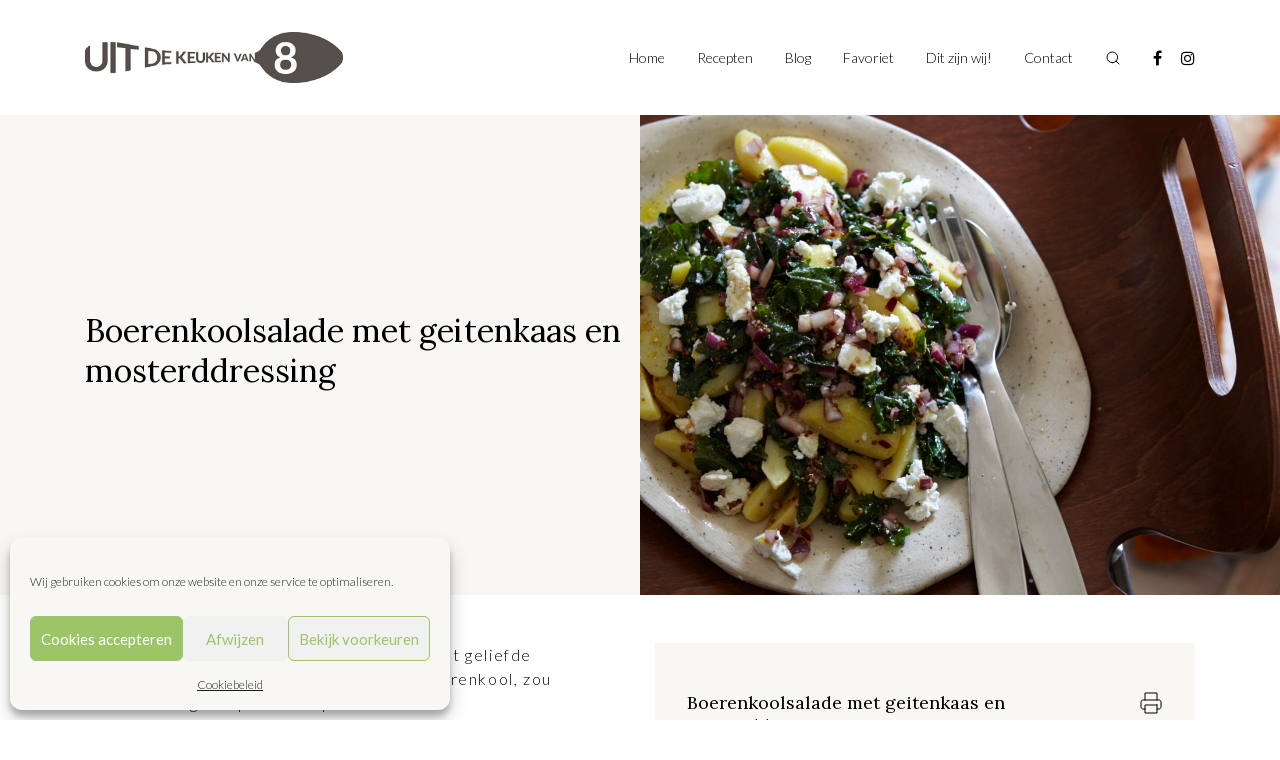

--- FILE ---
content_type: text/html; charset=UTF-8
request_url: https://uitdekeukenvan8.nl/recept/boerenkoolsalade-geitenkaas-en-mosterddressing/
body_size: 12283
content:
<!DOCTYPE html>
<html lang="nl-NL" prefix="og: https://ogp.me/ns#">

<head>
	<meta charset="UTF-8">
	<meta name="viewport" content="width=device-width, initial-scale=1, shrink-to-fit=no">
	<link rel="profile" href="http://gmpg.org/xfn/11">
		<style>img:is([sizes="auto" i], [sizes^="auto," i]) { contain-intrinsic-size: 3000px 1500px }</style>
	
<!-- Search Engine Optimization door Rank Math PRO - https://rankmath.com/ -->
<title>Boerenkoolsalade met geitenkaas en mosterddressing - Uit de keuken van 8</title>
<meta name="description" content="Wie had ooit gedacht dat een van de meest geliefde ingrediënten uit de Hollandse keuken, boerenkool, zou worden uitgeroepen tot superfood? Laat boerenkoolstamppot nu ook nog eens een favoriet zijn voor Sinterklaasavond... Wij bedachten deze vegetarische superfoodsalade als variant op het oude vertrouwde recept."/>
<meta name="robots" content="follow, index, max-snippet:-1, max-video-preview:-1, max-image-preview:large"/>
<link rel="canonical" href="https://uitdekeukenvan8.nl/recept/boerenkoolsalade-geitenkaas-en-mosterddressing/" />
<meta property="og:locale" content="nl_NL" />
<meta property="og:type" content="article" />
<meta property="og:title" content="Boerenkoolsalade met geitenkaas en mosterddressing - Uit de keuken van 8" />
<meta property="og:description" content="Wie had ooit gedacht dat een van de meest geliefde ingrediënten uit de Hollandse keuken, boerenkool, zou worden uitgeroepen tot superfood? Laat boerenkoolstamppot nu ook nog eens een favoriet zijn voor Sinterklaasavond... Wij bedachten deze vegetarische superfoodsalade als variant op het oude vertrouwde recept." />
<meta property="og:url" content="https://uitdekeukenvan8.nl/recept/boerenkoolsalade-geitenkaas-en-mosterddressing/" />
<meta property="og:site_name" content="Uit de Keuken van 8" />
<meta property="og:image" content="https://uitdekeukenvan8.nl/wp-content/uploads/2015/12/geitenkaassalade.jpg" />
<meta property="og:image:secure_url" content="https://uitdekeukenvan8.nl/wp-content/uploads/2015/12/geitenkaassalade.jpg" />
<meta property="og:image:width" content="1100" />
<meta property="og:image:height" content="1440" />
<meta property="og:image:alt" content="Boerenkoolsalade met geitenkaas en mosterddressing" />
<meta property="og:image:type" content="image/jpeg" />
<meta name="twitter:card" content="summary_large_image" />
<meta name="twitter:title" content="Boerenkoolsalade met geitenkaas en mosterddressing - Uit de keuken van 8" />
<meta name="twitter:description" content="Wie had ooit gedacht dat een van de meest geliefde ingrediënten uit de Hollandse keuken, boerenkool, zou worden uitgeroepen tot superfood? Laat boerenkoolstamppot nu ook nog eens een favoriet zijn voor Sinterklaasavond... Wij bedachten deze vegetarische superfoodsalade als variant op het oude vertrouwde recept." />
<meta name="twitter:image" content="https://uitdekeukenvan8.nl/wp-content/uploads/2015/12/geitenkaassalade.jpg" />
<!-- /Rank Math WordPress SEO plugin -->

<link rel='dns-prefetch' href='//www.googletagmanager.com' />
<link rel='dns-prefetch' href='//fonts.googleapis.com' />
<link rel="alternate" type="application/rss+xml" title="Uit de keuken van 8 &raquo; feed" href="https://uitdekeukenvan8.nl/feed/" />
<link rel="alternate" type="application/rss+xml" title="Uit de keuken van 8 &raquo; reacties feed" href="https://uitdekeukenvan8.nl/comments/feed/" />
<link rel="alternate" type="application/rss+xml" title="Uit de keuken van 8 &raquo; Boerenkoolsalade met geitenkaas en mosterddressing reacties feed" href="https://uitdekeukenvan8.nl/recept/boerenkoolsalade-geitenkaas-en-mosterddressing/feed/" />
<script type="text/javascript">
/* <![CDATA[ */
window._wpemojiSettings = {"baseUrl":"https:\/\/s.w.org\/images\/core\/emoji\/16.0.1\/72x72\/","ext":".png","svgUrl":"https:\/\/s.w.org\/images\/core\/emoji\/16.0.1\/svg\/","svgExt":".svg","source":{"concatemoji":"https:\/\/uitdekeukenvan8.nl\/wp-includes\/js\/wp-emoji-release.min.js?ver=6.8.3"}};
/*! This file is auto-generated */
!function(s,n){var o,i,e;function c(e){try{var t={supportTests:e,timestamp:(new Date).valueOf()};sessionStorage.setItem(o,JSON.stringify(t))}catch(e){}}function p(e,t,n){e.clearRect(0,0,e.canvas.width,e.canvas.height),e.fillText(t,0,0);var t=new Uint32Array(e.getImageData(0,0,e.canvas.width,e.canvas.height).data),a=(e.clearRect(0,0,e.canvas.width,e.canvas.height),e.fillText(n,0,0),new Uint32Array(e.getImageData(0,0,e.canvas.width,e.canvas.height).data));return t.every(function(e,t){return e===a[t]})}function u(e,t){e.clearRect(0,0,e.canvas.width,e.canvas.height),e.fillText(t,0,0);for(var n=e.getImageData(16,16,1,1),a=0;a<n.data.length;a++)if(0!==n.data[a])return!1;return!0}function f(e,t,n,a){switch(t){case"flag":return n(e,"\ud83c\udff3\ufe0f\u200d\u26a7\ufe0f","\ud83c\udff3\ufe0f\u200b\u26a7\ufe0f")?!1:!n(e,"\ud83c\udde8\ud83c\uddf6","\ud83c\udde8\u200b\ud83c\uddf6")&&!n(e,"\ud83c\udff4\udb40\udc67\udb40\udc62\udb40\udc65\udb40\udc6e\udb40\udc67\udb40\udc7f","\ud83c\udff4\u200b\udb40\udc67\u200b\udb40\udc62\u200b\udb40\udc65\u200b\udb40\udc6e\u200b\udb40\udc67\u200b\udb40\udc7f");case"emoji":return!a(e,"\ud83e\udedf")}return!1}function g(e,t,n,a){var r="undefined"!=typeof WorkerGlobalScope&&self instanceof WorkerGlobalScope?new OffscreenCanvas(300,150):s.createElement("canvas"),o=r.getContext("2d",{willReadFrequently:!0}),i=(o.textBaseline="top",o.font="600 32px Arial",{});return e.forEach(function(e){i[e]=t(o,e,n,a)}),i}function t(e){var t=s.createElement("script");t.src=e,t.defer=!0,s.head.appendChild(t)}"undefined"!=typeof Promise&&(o="wpEmojiSettingsSupports",i=["flag","emoji"],n.supports={everything:!0,everythingExceptFlag:!0},e=new Promise(function(e){s.addEventListener("DOMContentLoaded",e,{once:!0})}),new Promise(function(t){var n=function(){try{var e=JSON.parse(sessionStorage.getItem(o));if("object"==typeof e&&"number"==typeof e.timestamp&&(new Date).valueOf()<e.timestamp+604800&&"object"==typeof e.supportTests)return e.supportTests}catch(e){}return null}();if(!n){if("undefined"!=typeof Worker&&"undefined"!=typeof OffscreenCanvas&&"undefined"!=typeof URL&&URL.createObjectURL&&"undefined"!=typeof Blob)try{var e="postMessage("+g.toString()+"("+[JSON.stringify(i),f.toString(),p.toString(),u.toString()].join(",")+"));",a=new Blob([e],{type:"text/javascript"}),r=new Worker(URL.createObjectURL(a),{name:"wpTestEmojiSupports"});return void(r.onmessage=function(e){c(n=e.data),r.terminate(),t(n)})}catch(e){}c(n=g(i,f,p,u))}t(n)}).then(function(e){for(var t in e)n.supports[t]=e[t],n.supports.everything=n.supports.everything&&n.supports[t],"flag"!==t&&(n.supports.everythingExceptFlag=n.supports.everythingExceptFlag&&n.supports[t]);n.supports.everythingExceptFlag=n.supports.everythingExceptFlag&&!n.supports.flag,n.DOMReady=!1,n.readyCallback=function(){n.DOMReady=!0}}).then(function(){return e}).then(function(){var e;n.supports.everything||(n.readyCallback(),(e=n.source||{}).concatemoji?t(e.concatemoji):e.wpemoji&&e.twemoji&&(t(e.twemoji),t(e.wpemoji)))}))}((window,document),window._wpemojiSettings);
/* ]]> */
</script>
<style id='wp-emoji-styles-inline-css' type='text/css'>

	img.wp-smiley, img.emoji {
		display: inline !important;
		border: none !important;
		box-shadow: none !important;
		height: 1em !important;
		width: 1em !important;
		margin: 0 0.07em !important;
		vertical-align: -0.1em !important;
		background: none !important;
		padding: 0 !important;
	}
</style>
<link rel='stylesheet' id='wp-block-library-css' href='https://uitdekeukenvan8.nl/wp-includes/css/dist/block-library/style.min.css?ver=6.8.3' type='text/css' media='all' />
<style id='classic-theme-styles-inline-css' type='text/css'>
/*! This file is auto-generated */
.wp-block-button__link{color:#fff;background-color:#32373c;border-radius:9999px;box-shadow:none;text-decoration:none;padding:calc(.667em + 2px) calc(1.333em + 2px);font-size:1.125em}.wp-block-file__button{background:#32373c;color:#fff;text-decoration:none}
</style>
<link rel='stylesheet' id='wp-components-css' href='https://uitdekeukenvan8.nl/wp-includes/css/dist/components/style.min.css?ver=6.8.3' type='text/css' media='all' />
<link rel='stylesheet' id='wp-preferences-css' href='https://uitdekeukenvan8.nl/wp-includes/css/dist/preferences/style.min.css?ver=6.8.3' type='text/css' media='all' />
<link rel='stylesheet' id='wp-block-editor-css' href='https://uitdekeukenvan8.nl/wp-includes/css/dist/block-editor/style.min.css?ver=6.8.3' type='text/css' media='all' />
<link rel='stylesheet' id='popup-maker-block-library-style-css' href='https://uitdekeukenvan8.nl/wp-content/plugins/popup-maker/dist/packages/block-library-style.css?ver=dbea705cfafe089d65f1' type='text/css' media='all' />
<style id='global-styles-inline-css' type='text/css'>
:root{--wp--preset--aspect-ratio--square: 1;--wp--preset--aspect-ratio--4-3: 4/3;--wp--preset--aspect-ratio--3-4: 3/4;--wp--preset--aspect-ratio--3-2: 3/2;--wp--preset--aspect-ratio--2-3: 2/3;--wp--preset--aspect-ratio--16-9: 16/9;--wp--preset--aspect-ratio--9-16: 9/16;--wp--preset--color--black: #000000;--wp--preset--color--cyan-bluish-gray: #abb8c3;--wp--preset--color--white: #ffffff;--wp--preset--color--pale-pink: #f78da7;--wp--preset--color--vivid-red: #cf2e2e;--wp--preset--color--luminous-vivid-orange: #ff6900;--wp--preset--color--luminous-vivid-amber: #fcb900;--wp--preset--color--light-green-cyan: #7bdcb5;--wp--preset--color--vivid-green-cyan: #00d084;--wp--preset--color--pale-cyan-blue: #8ed1fc;--wp--preset--color--vivid-cyan-blue: #0693e3;--wp--preset--color--vivid-purple: #9b51e0;--wp--preset--color--color-palet-1: #009CA6;--wp--preset--color--color-palet-2: #298FC2;--wp--preset--color--color-palet-3: #407EC9;--wp--preset--color--color-palet-4: #1A2234;--wp--preset--color--color-palet-5: #DC4405;--wp--preset--color--color-palet-6: #FFA300;--wp--preset--color--color-palet-7: #3F4444;--wp--preset--color--color-palet-8: #ffffff;--wp--preset--gradient--vivid-cyan-blue-to-vivid-purple: linear-gradient(135deg,rgba(6,147,227,1) 0%,rgb(155,81,224) 100%);--wp--preset--gradient--light-green-cyan-to-vivid-green-cyan: linear-gradient(135deg,rgb(122,220,180) 0%,rgb(0,208,130) 100%);--wp--preset--gradient--luminous-vivid-amber-to-luminous-vivid-orange: linear-gradient(135deg,rgba(252,185,0,1) 0%,rgba(255,105,0,1) 100%);--wp--preset--gradient--luminous-vivid-orange-to-vivid-red: linear-gradient(135deg,rgba(255,105,0,1) 0%,rgb(207,46,46) 100%);--wp--preset--gradient--very-light-gray-to-cyan-bluish-gray: linear-gradient(135deg,rgb(238,238,238) 0%,rgb(169,184,195) 100%);--wp--preset--gradient--cool-to-warm-spectrum: linear-gradient(135deg,rgb(74,234,220) 0%,rgb(151,120,209) 20%,rgb(207,42,186) 40%,rgb(238,44,130) 60%,rgb(251,105,98) 80%,rgb(254,248,76) 100%);--wp--preset--gradient--blush-light-purple: linear-gradient(135deg,rgb(255,206,236) 0%,rgb(152,150,240) 100%);--wp--preset--gradient--blush-bordeaux: linear-gradient(135deg,rgb(254,205,165) 0%,rgb(254,45,45) 50%,rgb(107,0,62) 100%);--wp--preset--gradient--luminous-dusk: linear-gradient(135deg,rgb(255,203,112) 0%,rgb(199,81,192) 50%,rgb(65,88,208) 100%);--wp--preset--gradient--pale-ocean: linear-gradient(135deg,rgb(255,245,203) 0%,rgb(182,227,212) 50%,rgb(51,167,181) 100%);--wp--preset--gradient--electric-grass: linear-gradient(135deg,rgb(202,248,128) 0%,rgb(113,206,126) 100%);--wp--preset--gradient--midnight: linear-gradient(135deg,rgb(2,3,129) 0%,rgb(40,116,252) 100%);--wp--preset--font-size--small: 13px;--wp--preset--font-size--medium: 22px;--wp--preset--font-size--large: 24px;--wp--preset--font-size--x-large: 42px;--wp--preset--font-size--normal: ;--wp--preset--font-size--huge: 52px;--wp--preset--spacing--20: 0.44rem;--wp--preset--spacing--30: 0.67rem;--wp--preset--spacing--40: 1rem;--wp--preset--spacing--50: 1.5rem;--wp--preset--spacing--60: 2.25rem;--wp--preset--spacing--70: 3.38rem;--wp--preset--spacing--80: 5.06rem;--wp--preset--shadow--natural: 6px 6px 9px rgba(0, 0, 0, 0.2);--wp--preset--shadow--deep: 12px 12px 50px rgba(0, 0, 0, 0.4);--wp--preset--shadow--sharp: 6px 6px 0px rgba(0, 0, 0, 0.2);--wp--preset--shadow--outlined: 6px 6px 0px -3px rgba(255, 255, 255, 1), 6px 6px rgba(0, 0, 0, 1);--wp--preset--shadow--crisp: 6px 6px 0px rgba(0, 0, 0, 1);}:where(.is-layout-flex){gap: 0.5em;}:where(.is-layout-grid){gap: 0.5em;}body .is-layout-flex{display: flex;}.is-layout-flex{flex-wrap: wrap;align-items: center;}.is-layout-flex > :is(*, div){margin: 0;}body .is-layout-grid{display: grid;}.is-layout-grid > :is(*, div){margin: 0;}:where(.wp-block-columns.is-layout-flex){gap: 2em;}:where(.wp-block-columns.is-layout-grid){gap: 2em;}:where(.wp-block-post-template.is-layout-flex){gap: 1.25em;}:where(.wp-block-post-template.is-layout-grid){gap: 1.25em;}.has-black-color{color: var(--wp--preset--color--black) !important;}.has-cyan-bluish-gray-color{color: var(--wp--preset--color--cyan-bluish-gray) !important;}.has-white-color{color: var(--wp--preset--color--white) !important;}.has-pale-pink-color{color: var(--wp--preset--color--pale-pink) !important;}.has-vivid-red-color{color: var(--wp--preset--color--vivid-red) !important;}.has-luminous-vivid-orange-color{color: var(--wp--preset--color--luminous-vivid-orange) !important;}.has-luminous-vivid-amber-color{color: var(--wp--preset--color--luminous-vivid-amber) !important;}.has-light-green-cyan-color{color: var(--wp--preset--color--light-green-cyan) !important;}.has-vivid-green-cyan-color{color: var(--wp--preset--color--vivid-green-cyan) !important;}.has-pale-cyan-blue-color{color: var(--wp--preset--color--pale-cyan-blue) !important;}.has-vivid-cyan-blue-color{color: var(--wp--preset--color--vivid-cyan-blue) !important;}.has-vivid-purple-color{color: var(--wp--preset--color--vivid-purple) !important;}.has-black-background-color{background-color: var(--wp--preset--color--black) !important;}.has-cyan-bluish-gray-background-color{background-color: var(--wp--preset--color--cyan-bluish-gray) !important;}.has-white-background-color{background-color: var(--wp--preset--color--white) !important;}.has-pale-pink-background-color{background-color: var(--wp--preset--color--pale-pink) !important;}.has-vivid-red-background-color{background-color: var(--wp--preset--color--vivid-red) !important;}.has-luminous-vivid-orange-background-color{background-color: var(--wp--preset--color--luminous-vivid-orange) !important;}.has-luminous-vivid-amber-background-color{background-color: var(--wp--preset--color--luminous-vivid-amber) !important;}.has-light-green-cyan-background-color{background-color: var(--wp--preset--color--light-green-cyan) !important;}.has-vivid-green-cyan-background-color{background-color: var(--wp--preset--color--vivid-green-cyan) !important;}.has-pale-cyan-blue-background-color{background-color: var(--wp--preset--color--pale-cyan-blue) !important;}.has-vivid-cyan-blue-background-color{background-color: var(--wp--preset--color--vivid-cyan-blue) !important;}.has-vivid-purple-background-color{background-color: var(--wp--preset--color--vivid-purple) !important;}.has-black-border-color{border-color: var(--wp--preset--color--black) !important;}.has-cyan-bluish-gray-border-color{border-color: var(--wp--preset--color--cyan-bluish-gray) !important;}.has-white-border-color{border-color: var(--wp--preset--color--white) !important;}.has-pale-pink-border-color{border-color: var(--wp--preset--color--pale-pink) !important;}.has-vivid-red-border-color{border-color: var(--wp--preset--color--vivid-red) !important;}.has-luminous-vivid-orange-border-color{border-color: var(--wp--preset--color--luminous-vivid-orange) !important;}.has-luminous-vivid-amber-border-color{border-color: var(--wp--preset--color--luminous-vivid-amber) !important;}.has-light-green-cyan-border-color{border-color: var(--wp--preset--color--light-green-cyan) !important;}.has-vivid-green-cyan-border-color{border-color: var(--wp--preset--color--vivid-green-cyan) !important;}.has-pale-cyan-blue-border-color{border-color: var(--wp--preset--color--pale-cyan-blue) !important;}.has-vivid-cyan-blue-border-color{border-color: var(--wp--preset--color--vivid-cyan-blue) !important;}.has-vivid-purple-border-color{border-color: var(--wp--preset--color--vivid-purple) !important;}.has-vivid-cyan-blue-to-vivid-purple-gradient-background{background: var(--wp--preset--gradient--vivid-cyan-blue-to-vivid-purple) !important;}.has-light-green-cyan-to-vivid-green-cyan-gradient-background{background: var(--wp--preset--gradient--light-green-cyan-to-vivid-green-cyan) !important;}.has-luminous-vivid-amber-to-luminous-vivid-orange-gradient-background{background: var(--wp--preset--gradient--luminous-vivid-amber-to-luminous-vivid-orange) !important;}.has-luminous-vivid-orange-to-vivid-red-gradient-background{background: var(--wp--preset--gradient--luminous-vivid-orange-to-vivid-red) !important;}.has-very-light-gray-to-cyan-bluish-gray-gradient-background{background: var(--wp--preset--gradient--very-light-gray-to-cyan-bluish-gray) !important;}.has-cool-to-warm-spectrum-gradient-background{background: var(--wp--preset--gradient--cool-to-warm-spectrum) !important;}.has-blush-light-purple-gradient-background{background: var(--wp--preset--gradient--blush-light-purple) !important;}.has-blush-bordeaux-gradient-background{background: var(--wp--preset--gradient--blush-bordeaux) !important;}.has-luminous-dusk-gradient-background{background: var(--wp--preset--gradient--luminous-dusk) !important;}.has-pale-ocean-gradient-background{background: var(--wp--preset--gradient--pale-ocean) !important;}.has-electric-grass-gradient-background{background: var(--wp--preset--gradient--electric-grass) !important;}.has-midnight-gradient-background{background: var(--wp--preset--gradient--midnight) !important;}.has-small-font-size{font-size: var(--wp--preset--font-size--small) !important;}.has-medium-font-size{font-size: var(--wp--preset--font-size--medium) !important;}.has-large-font-size{font-size: var(--wp--preset--font-size--large) !important;}.has-x-large-font-size{font-size: var(--wp--preset--font-size--x-large) !important;}
:where(.wp-block-post-template.is-layout-flex){gap: 1.25em;}:where(.wp-block-post-template.is-layout-grid){gap: 1.25em;}
:where(.wp-block-columns.is-layout-flex){gap: 2em;}:where(.wp-block-columns.is-layout-grid){gap: 2em;}
:root :where(.wp-block-pullquote){font-size: 1.5em;line-height: 1.6;}
</style>
<link rel='stylesheet' id='cmplz-general-css' href='https://uitdekeukenvan8.nl/wp-content/plugins/complianz-gdpr/assets/css/cookieblocker.min.css?ver=1763589991' type='text/css' media='all' />
<link rel='stylesheet' id='keukenvan8-styles-css' href='https://uitdekeukenvan8.nl/wp-content/themes/uitdekeukenvan8/css/theme.min.css?ver=0.0.1.1705930573' type='text/css' media='all' />
<link rel='stylesheet' id='typekit-styles-css' href='https://fonts.googleapis.com/css?family=Lato%3A300%2C300i%2C400%2C400i%2C700%2C700i%2C900%2C900i%7CLora%3A400%2C400i%2C700%2C700i&#038;display=swap&#038;ver=6.8.3' type='text/css' media='all' />
<script type="text/javascript" src="https://uitdekeukenvan8.nl/wp-includes/js/jquery/jquery.min.js?ver=3.7.1" id="jquery-core-js"></script>

<!-- Google tag (gtag.js) snippet toegevoegd door Site Kit -->
<!-- Google Analytics snippet toegevoegd door Site Kit -->
<script type="text/javascript" src="https://www.googletagmanager.com/gtag/js?id=G-JR68K79SG9" id="google_gtagjs-js" async></script>
<script type="text/javascript" id="google_gtagjs-js-after">
/* <![CDATA[ */
window.dataLayer = window.dataLayer || [];function gtag(){dataLayer.push(arguments);}
gtag("set","linker",{"domains":["uitdekeukenvan8.nl"]});
gtag("js", new Date());
gtag("set", "developer_id.dZTNiMT", true);
gtag("config", "G-JR68K79SG9");
/* ]]> */
</script>
<link rel="alternate" title="oEmbed (JSON)" type="application/json+oembed" href="https://uitdekeukenvan8.nl/wp-json/oembed/1.0/embed?url=https%3A%2F%2Fuitdekeukenvan8.nl%2Frecept%2Fboerenkoolsalade-geitenkaas-en-mosterddressing%2F" />
<link rel="alternate" title="oEmbed (XML)" type="text/xml+oembed" href="https://uitdekeukenvan8.nl/wp-json/oembed/1.0/embed?url=https%3A%2F%2Fuitdekeukenvan8.nl%2Frecept%2Fboerenkoolsalade-geitenkaas-en-mosterddressing%2F&#038;format=xml" />
<meta name="generator" content="Site Kit by Google 1.170.0" />			<style>.cmplz-hidden {
					display: none !important;
				}</style><meta name="mobile-web-app-capable" content="yes">
<meta name="apple-mobile-web-app-capable" content="yes">
<meta name="apple-mobile-web-app-title" content="Uit de keuken van 8 - Inspiratie van 8 culinaire vrouwen">
<link rel="icon" href="https://uitdekeukenvan8.nl/wp-content/uploads/2020/11/cropped-cropped-icon-32x32.png" sizes="32x32" />
<link rel="icon" href="https://uitdekeukenvan8.nl/wp-content/uploads/2020/11/cropped-cropped-icon-192x192.png" sizes="192x192" />
<link rel="apple-touch-icon" href="https://uitdekeukenvan8.nl/wp-content/uploads/2020/11/cropped-cropped-icon-180x180.png" />
<meta name="msapplication-TileImage" content="https://uitdekeukenvan8.nl/wp-content/uploads/2020/11/cropped-cropped-icon-270x270.png" />
		<style type="text/css" id="wp-custom-css">
			.navbar .header-container .navbar-brand img {
	max-width: none;
}



.pum-content {
	background: #fff url(https://uitdekeukenvan8.nl/wp-content/uploads/2020/11/Newsletter.png);
    background-size: cover;
		background-position: 50% 50%;
    padding: 4rem 2rem;
    width: 425px;
    height: 360px;
}

@media (max-width: 768px) {
	.pum-content {
		width: 100% !important;
	}
}

@media (max-width: 425px) {
	.pum-container {
		left: 0px !important;
		width: 100% !important;
		margin-bottom: 0 !important;
	}
	
	.pum-content p {
		display: none;
	}
	
}

.pum-content h3 {
	color: white;
	
}

.pum-content p {
	color: white;
	font-size: 14px;
	line-height: 24px;
}

.pum-content input {
	padding: 4px 8px !important;
	
}

.pum-content .gform_wrapper form ul.gform_fields li.gfield {
	margin: 0;
}



/* Maatwerk card-block aanpassingen */
.block-cards {
	padding: 0;
}
.block-cards .card-item {
	position: relative;
	padding-top: 66%;
	margin-bottom: 30px;
}
.block-cards .card-item:hover {
	transform: scale(1,1);
}
.block-cards .card-item:before {
	content: '';
	position: absolute;
	top: 0;
	left: 0;
	right: 0;
	bottom: 0;
	background: linear-gradient(0deg, #000 0%, rgba(0, 0, 0, 0.00) 57.11%);
}
.block-cards .card-item span {
	position: absolute;
	top: 13px;
	left: 16px;
	padding: 4px 8px;
	background: #9CC568;
	color: #fff;
	font-size: 14px;
	font-style: normal;
	font-weight: 400;
	line-height: normal;
}
.block-cards .card-item h3 {
	position: absolute;
	bottom: 24px;
	left: 16px;
	margin: 0;
	padding: 0;
	color: #fff;
	font-size: 14px;
	font-style: normal;
	font-weight: 400;
	line-height: 20px;
	transition: .2s all ease-out;
}
.block-cards .card-item:hover h3 {
	color: #9CC568;
}



.hidden-block {
	display: none;
}		</style>
		<noscript><style>.perfmatters-lazy[data-src]{display:none !important;}</style></noscript><style>.perfmatters-lazy-youtube{position:relative;width:100%;max-width:100%;height:0;padding-bottom:56.23%;overflow:hidden}.perfmatters-lazy-youtube img{position:absolute;top:0;right:0;bottom:0;left:0;display:block;width:100%;max-width:100%;height:auto;margin:auto;border:none;cursor:pointer;transition:.5s all;-webkit-transition:.5s all;-moz-transition:.5s all}.perfmatters-lazy-youtube img:hover{-webkit-filter:brightness(75%)}.perfmatters-lazy-youtube .play{position:absolute;top:50%;left:50%;right:auto;width:68px;height:48px;margin-left:-34px;margin-top:-24px;background:url(https://uitdekeukenvan8.nl/wp-content/plugins/perfmatters/img/youtube.svg) no-repeat;background-position:center;background-size:cover;pointer-events:none;filter:grayscale(1)}.perfmatters-lazy-youtube:hover .play{filter:grayscale(0)}.perfmatters-lazy-youtube iframe{position:absolute;top:0;left:0;width:100%;height:100%;z-index:99}.wp-has-aspect-ratio .wp-block-embed__wrapper{position:relative;}.wp-has-aspect-ratio .perfmatters-lazy-youtube{position:absolute;top:0;right:0;bottom:0;left:0;width:100%;height:100%;padding-bottom:0}</style></head>

<body data-cmplz=1 class="wp-singular rffw_recipe-template-default single single-rffw_recipe postid-2512 wp-embed-responsive wp-theme-uitdekeukenvan8 group-blog">
		<div class="site" id="page">

		<div id="wrapper-navbar" itemscope itemtype="http://schema.org/WebSite" class="js-navbar">
			<nav class="navbar navbar-expand-md navbar-light">
				<div class="container">
					<div class="header-container">

						<a href="https://uitdekeukenvan8.nl/" class="navbar-brand logo" rel="home">
							<img src="data:image/svg+xml,%3Csvg%20xmlns=&#039;http://www.w3.org/2000/svg&#039;%20width=&#039;0&#039;%20height=&#039;0&#039;%20viewBox=&#039;0%200%200%200&#039;%3E%3C/svg%3E" class="img-fluid logo-black perfmatters-lazy" alt="keukenvan8" data-src="https://uitdekeukenvan8.nl/wp-content/themes/uitdekeukenvan8/images/logo.png" /><noscript><img src="https://uitdekeukenvan8.nl/wp-content/themes/uitdekeukenvan8/images/logo.png" class="img-fluid logo-black" alt="keukenvan8"></noscript>
							<img src="data:image/svg+xml,%3Csvg%20xmlns=&#039;http://www.w3.org/2000/svg&#039;%20width=&#039;0&#039;%20height=&#039;0&#039;%20viewBox=&#039;0%200%200%200&#039;%3E%3C/svg%3E" class="img-fluid logo-white perfmatters-lazy" alt="keukenvan8" data-src="https://uitdekeukenvan8.nl/wp-content/themes/uitdekeukenvan8/images/logo-mobile-white.png" /><noscript><img src="https://uitdekeukenvan8.nl/wp-content/themes/uitdekeukenvan8/images/logo-mobile-white.png" class="img-fluid logo-white" alt="keukenvan8"></noscript>
						</a>

						<!-- The Secondary Menu goes here -->
						<div id="navbarPrimary" class="d-none d-md-block"><ul id="main-menu" class="navbar-nav ml-auto"><li itemscope="itemscope" itemtype="https://www.schema.org/SiteNavigationElement" id="menu-item-99" class="menu-item menu-item-type-post_type menu-item-object-page menu-item-home menu-item-99 nav-item"><a title="Home" href="https://uitdekeukenvan8.nl/" class="nav-link">Home</a></li>
<li itemscope="itemscope" itemtype="https://www.schema.org/SiteNavigationElement" id="menu-item-10313" class="menu-item menu-item-type-post_type menu-item-object-page menu-item-10313 nav-item"><a title="Recepten" href="https://uitdekeukenvan8.nl/recepten/" class="nav-link">Recepten</a></li>
<li itemscope="itemscope" itemtype="https://www.schema.org/SiteNavigationElement" id="menu-item-10240" class="menu-item menu-item-type-post_type menu-item-object-page menu-item-10240 nav-item"><a title="Blog" href="https://uitdekeukenvan8.nl/blog/" class="nav-link">Blog</a></li>
<li itemscope="itemscope" itemtype="https://www.schema.org/SiteNavigationElement" id="menu-item-10455" class="menu-item menu-item-type-taxonomy menu-item-object-category menu-item-10455 nav-item"><a title="Favoriet" href="https://uitdekeukenvan8.nl/category/favoriet/" class="nav-link">Favoriet</a></li>
<li itemscope="itemscope" itemtype="https://www.schema.org/SiteNavigationElement" id="menu-item-125" class="menu-item menu-item-type-post_type menu-item-object-page menu-item-125 nav-item"><a title="Dit zijn wij!" href="https://uitdekeukenvan8.nl/wie-zijn-wij/" class="nav-link">Dit zijn wij!</a></li>
<li itemscope="itemscope" itemtype="https://www.schema.org/SiteNavigationElement" id="menu-item-124" class="menu-item menu-item-type-post_type menu-item-object-page menu-item-124 nav-item"><a title="Contact" href="https://uitdekeukenvan8.nl/neem-contact-met-ons-op/" class="nav-link">Contact</a></li>
</ul></div>
						<div class="navbar-btns">
							<button class="navbar-search-toggler" type="button" aria-label="Toggle search"></button>

							<button class="navbar-toggler" type="button" aria-label="Toggle navigation">
								<span class="navbar-toggler-icon"></span>
							</button>
						</div>
													<div class="navbar-widgets d-none d-md-flex">
								<div id="custom_html-2" class="widget_text navbar-widget widget_custom_html "><div class="textwidget custom-html-widget"><a href="https://www.facebook.com/uitdekeukenvan8/" target="_blank"><i class="fa fa-facebook"></i></a> <a href="https://www.instagram.com/uitdekeukenvan8/?hl=nl" target="_blank"><i class="fa fa-instagram"></i></a></div></div>							</div>
						
						<div id="navbarMobile">

							<div class="navbarMobile-header">

								<img src="data:image/svg+xml,%3Csvg%20xmlns=&#039;http://www.w3.org/2000/svg&#039;%20width=&#039;0&#039;%20height=&#039;0&#039;%20viewBox=&#039;0%200%200%200&#039;%3E%3C/svg%3E" class="img-fluid navbarMobile-brand perfmatters-lazy" alt="keukenvan8" data-src="https://uitdekeukenvan8.nl/wp-content/themes/uitdekeukenvan8/images/logo-mobile.png" /><noscript><img src="https://uitdekeukenvan8.nl/wp-content/themes/uitdekeukenvan8/images/logo-mobile.png" class="img-fluid navbarMobile-brand" alt="keukenvan8"></noscript>

								<div class="header-btns">
									<button class="navbar-toggler" type="button" aria-label="Toggle navigation">
										<svg width="24" height="24" viewBox="0 0 24 24" fill="none" xmlns="http://www.w3.org/2000/svg">
											<path fill-rule="evenodd" clip-rule="evenodd" d="M12 10.6087L18.6087 4L20 5.3913L13.3913 12L20 18.6087L18.6087 20L12 13.3913L5.3913 20L4 18.6087L10.6087 12L4 5.3913L5.3913 4L12 10.6087Z" fill="black" />
										</svg>
									</button>

									<button class="navbar-search-toggler" type="button" aria-label="Toggle search">
										<svg class="navbar-search-toggler-icon" width="16" height="16" viewBox="0 0 16 16" fill="none" xmlns="http://www.w3.org/2000/svg">
											<path d="M7.33333 12.6667C10.2789 12.6667 12.6667 10.2789 12.6667 7.33333C12.6667 4.38781 10.2789 2 7.33333 2C4.38781 2 2 4.38781 2 7.33333C2 10.2789 4.38781 12.6667 7.33333 12.6667Z" stroke="black" stroke-linecap="round" stroke-linejoin="round" />
											<path d="M14.0001 14L11.1001 11.1" stroke="black" stroke-linecap="round" stroke-linejoin="round" />
										</svg>
									</button>

																			<div class="navbar-widgets">
											<div id="custom_html-2" class="widget_text navbar-widget widget_custom_html "><div class="textwidget custom-html-widget"><a href="https://www.facebook.com/uitdekeukenvan8/" target="_blank"><i class="fa fa-facebook"></i></a> <a href="https://www.instagram.com/uitdekeukenvan8/?hl=nl" target="_blank"><i class="fa fa-instagram"></i></a></div></div>										</div>
									
								</div>

							</div>


							<div id="navbarMobile-navs">

								<!-- The Primary Menu goes here -->
								<div id="navbarMobile1" class="menu-hoofdmenu-container"><ul id="main-menu" class="navbar-nav ml-auto"><li itemscope="itemscope" itemtype="https://www.schema.org/SiteNavigationElement" class="menu-item menu-item-type-post_type menu-item-object-page menu-item-home menu-item-99 nav-item"><a title="Home" href="https://uitdekeukenvan8.nl/" class="nav-link">Home</a></li>
<li itemscope="itemscope" itemtype="https://www.schema.org/SiteNavigationElement" class="menu-item menu-item-type-post_type menu-item-object-page menu-item-10313 nav-item"><a title="Recepten" href="https://uitdekeukenvan8.nl/recepten/" class="nav-link">Recepten</a></li>
<li itemscope="itemscope" itemtype="https://www.schema.org/SiteNavigationElement" class="menu-item menu-item-type-post_type menu-item-object-page menu-item-10240 nav-item"><a title="Blog" href="https://uitdekeukenvan8.nl/blog/" class="nav-link">Blog</a></li>
<li itemscope="itemscope" itemtype="https://www.schema.org/SiteNavigationElement" class="menu-item menu-item-type-taxonomy menu-item-object-category menu-item-10455 nav-item"><a title="Favoriet" href="https://uitdekeukenvan8.nl/category/favoriet/" class="nav-link">Favoriet</a></li>
<li itemscope="itemscope" itemtype="https://www.schema.org/SiteNavigationElement" class="menu-item menu-item-type-post_type menu-item-object-page menu-item-125 nav-item"><a title="Dit zijn wij!" href="https://uitdekeukenvan8.nl/wie-zijn-wij/" class="nav-link">Dit zijn wij!</a></li>
<li itemscope="itemscope" itemtype="https://www.schema.org/SiteNavigationElement" class="menu-item menu-item-type-post_type menu-item-object-page menu-item-124 nav-item"><a title="Contact" href="https://uitdekeukenvan8.nl/neem-contact-met-ons-op/" class="nav-link">Contact</a></li>
</ul></div>
								<!-- The Secondary Menu goes here -->
								
							</div>

						</div>

					</div>
				</div><!-- .container -->

			</nav><!-- .site-navigation -->

		</div><!-- #wrapper-navbar end -->



		<div class="navbar-search">
			<div class="container">

				<h1 class="display-4">Waar ben je naar op zoek?</h1>

				
<form method="get" id="searchform" action="https://uitdekeukenvan8.nl/" role="search">
	<label class="sr-only" for="s">Zoek</label>
	<div class="input-group">
		<input class="field form-control" id="s" name="s" type="text" placeholder="Zoekterm" value="">
		<span class="input-group-append">
			<input class="submit btn" id="searchsubmit" name="submit" type="submit"	value="Zoek">
		</span>
	</div>
</form>

				<button class="navbar-search-toggler" type="button" aria-label="Toggle search">
					<svg width="16" height="16" viewBox="0 0 16 16" fill="none" xmlns="http://www.w3.org/2000/svg">
						<path fill-rule="evenodd" clip-rule="evenodd" d="M8 6.6087L14.6087 0L16 1.3913L9.3913 8L16 14.6087L14.6087 16L8 9.3913L1.3913 16L0 14.6087L6.6087 8L0 1.3913L1.3913 0L8 6.6087Z" fill="black" />
					</svg>
				</button>
			</div>
		</div>
<div class="wrapper" id="single-wrapper">

	<div class="container" id="content">

		
<header class="entry-header single-header js-header-setheight alignfull has-image">

            <div class="header-image js-header-image">
        <div class="featured-image perfmatters-lazy" style data-bg="https://uitdekeukenvan8.nl/wp-content/uploads/2015/12/geitenkaassalade.jpg" ></div>
    

    <div class="mobile-content-wrapper d-block d-md-none">
      <div class="container">
                <h1 class="page-title">Boerenkoolsalade met geitenkaas en mosterddressing</h1>
      </div>
    </div>
  </div>

  <div class="header-content-wrapper d-none d-md-block">
    <div class="container">
      <div class="row d-none d-md-flex">
        <div class="col-6">
          <div class="header-content js-header-content">

                        <h1 class="page-title">Boerenkoolsalade met geitenkaas en mosterddressing</h1>

          </div>
        </div>
      </div>

    </div>
  </div>
</header>

			<main class="site-main" id="main">

				
					
						
<article class="post-2512 rffw_recipe type-rffw_recipe status-publish has-post-thumbnail hentry" id="post-2512">
	<div class="article-content">
		<div class="row">

			<div class="col-12 col-md-6">
				<div class="entry-content">
					<p>Wie had ooit gedacht dat een van de meest geliefde ingrediënten uit de Hollandse keuken, boerenkool, zou worden uitgeroepen tot superfood?<br />
Laat boerenkoolstamppot nu ook nog eens een favoriet zijn voor Sinterklaasavond&#8230; Wij bedachten deze vegetarische superfoodsalade als variant op het oude vertrouwde recept.</p>

					
						<h3>Bereidingswijze</h3>

						<ol class="directions">

															<li>
																			Bereiden																											</li>
															<li>
																			Doe de sjalotten en azijn in een ruime schaal en laat de sjalotten 5 minuten marineren. Klop de olie en mosterd met wat zout en peper door de gemarineerde sjalotten.																											</li>
															<li>
																			Kook intussen de krieltjes in water met zout in 10-12 minuten gaar.																											</li>
															<li>
																			Verdeel de boerenkoolbladeren in kleine toefjes. Breng een pan met ruim water en wat zout aan de kook en kook de boerenkool in ca. 3 minuten beetgaar. 																											</li>
															<li>
																			Giet de boerenkool af in een zeef en laat uitlekken.																											</li>
															<li>
																			Giet de krieltjes af en schep ze, terwijl ze nog warm zijn, door de dressing. Schep ook de boerenkool erdoor. 																											</li>
															<li>
																			Verkruimel de geitenkaas boven de warme salade en sprenkel er eventueel nog wat olijfolie over.																											</li>
							
						</ol>

						
				</div><!-- .entry-content -->
			</div>
			<div class="col-12 col-md-6">
				<div class="single-sidebar">
					<div class="recipe-meta">
						<div class="header">
							<h4>Boerenkoolsalade met geitenkaas en mosterddressing</h4>
							<a href="#" onclick="window.print();return false;" class="print"></a>
						</div>

						<ul class="details">
																							<li class="author">
									<div class="icon perfmatters-lazy" style=" " data-bg="https://uitdekeukenvan8.nl/wp-content/uploads/2020/12/DSC_0336-small-150x150.jpg" ></div>
									<div class="text"><a href="https://uitdekeukenvan8.nl/recept/boerenkoolsalade-geitenkaas-en-mosterddressing/">Yolanda van der Jagt</a></div>
								</li>
							
  						
							
							
														
																						<li class="cook-time">
									<div class="icon"></div>
									<div class="text">
										Bereidingstijd: 										30min									</div>
								</li>
							
														
																						<li class="persons">
									<div class="icon"></div>
									<div class="text">
										Aantal personen: 										4									</div>
								</li>
													</ul>

						
							<div class="ingredients-wrapper">

								<h5>Ingrediënten</h5>

									<ul class="ingredients">

																																<li>
																									<input type="checkbox" id="sjalotten, gesnipperd">
													<label for="sjalotten, gesnipperd">3 sjalotten, gesnipperd</label>
																							</li>
																																<li>
																									<input type="checkbox" id="rode wijnazijn">
													<label for="rode wijnazijn">3el rode wijnazijn</label>
																							</li>
																																<li>
																									<input type="checkbox" id="olijfolie extra vierge">
													<label for="olijfolie extra vierge">6el olijfolie extra vierge</label>
																							</li>
																																<li>
																									<input type="checkbox" id="grove mosterd">
													<label for="grove mosterd">1½ el grove mosterd</label>
																							</li>
																																<li>
																									<input type="checkbox" id="krieltjes of kleine aardappeltjes, geschild">
													<label for="krieltjes of kleine aardappeltjes, geschild">1kg krieltjes of kleine aardappeltjes, geschild</label>
																							</li>
																																<li>
																									<input type="checkbox" id="boerenkoolbladeren, gewassen">
													<label for="boerenkoolbladeren, gewassen">300g boerenkoolbladeren, gewassen</label>
																							</li>
																																<li>
																									<input type="checkbox" id="verse, zachte naturel geitenkaas">
													<label for="verse, zachte naturel geitenkaas">100g verse, zachte naturel geitenkaas</label>
																							</li>
																			</ul>
							</div>

											</div>

					
					
											<div class="recipe-sidebar">
							<div id="media_image-4" class="recipe-sidebar-widget widget_media_image "><h3 class="widget-title">Een Herder mes voor vrouwen!</h3><a href="https://uitdekeukenvan8.nl/herder-mes-voor-vrouwen/"><img width="1377" height="859" src="data:image/svg+xml,%3Csvg%20xmlns=&#039;http://www.w3.org/2000/svg&#039;%20width=&#039;1377&#039;%20height=&#039;859&#039;%20viewBox=&#039;0%200%201377%20859&#039;%3E%3C/svg%3E" class="image wp-image-11839  attachment-full size-full perfmatters-lazy" alt style="max-width: 100%; height: auto;" title="Een Herder mes voor vrouwen!" decoding="async" data-src="https://uitdekeukenvan8.nl/wp-content/uploads/2021/01/DSC02121-e1618392990248.jpg" data-srcset="https://uitdekeukenvan8.nl/wp-content/uploads/2021/01/DSC02121-e1618392990248.jpg 1377w, https://uitdekeukenvan8.nl/wp-content/uploads/2021/01/DSC02121-e1618392990248-300x187.jpg 300w, https://uitdekeukenvan8.nl/wp-content/uploads/2021/01/DSC02121-e1618392990248-1024x639.jpg 1024w, https://uitdekeukenvan8.nl/wp-content/uploads/2021/01/DSC02121-e1618392990248-768x479.jpg 768w" data-sizes="(max-width: 1377px) 100vw, 1377px" /><noscript><img width="1377" height="859" src="https://uitdekeukenvan8.nl/wp-content/uploads/2021/01/DSC02121-e1618392990248.jpg" class="image wp-image-11839  attachment-full size-full" alt="" style="max-width: 100%; height: auto;" title="Een Herder mes voor vrouwen!" decoding="async" srcset="https://uitdekeukenvan8.nl/wp-content/uploads/2021/01/DSC02121-e1618392990248.jpg 1377w, https://uitdekeukenvan8.nl/wp-content/uploads/2021/01/DSC02121-e1618392990248-300x187.jpg 300w, https://uitdekeukenvan8.nl/wp-content/uploads/2021/01/DSC02121-e1618392990248-1024x639.jpg 1024w, https://uitdekeukenvan8.nl/wp-content/uploads/2021/01/DSC02121-e1618392990248-768x479.jpg 768w" sizes="(max-width: 1377px) 100vw, 1377px" /></noscript></a></div>						</div>
					
				</div>
			</div>
		</div>
	</div>

			<div class="recipe-bottom-sidebar alignfull">
			<div class="container">
				<div class="row justify-content-center">
					<div class="col-12 col-lg-8 col-xl-6">
						<div id="text-6" class="recipe-bottom-sidebar-widget widget_text "><h3 class="widget-title">Blijf op de hoogte!</h3>			<div class="textwidget"><p>Blijf op de hoogte van de nieuwste recepten en aanbiedingen over de keuken van acht met onze nieuwsbrief.</p>
<p><a class="read-more" href="#">lees meer</a></p>
</div>
		</div>					</div>
				</div>
			</div>
		</div>
	
	
</article><!-- #post-## -->

					
				
			</main><!-- #main -->

	</div><!-- #content -->

</div><!-- #single-wrapper -->


			<div class="wrapper" id="wrapper-footer">
				<footer class="site-footer" id="colophon">
					<div class="container">
						<div class="row">
							<div class="col-6">
																	<div class="footer-bottom-left">
										<div id="text-2" class="footer-bottom-left-widget widget_text ">			<div class="textwidget"><p>Copyright 2020 &#8220;Uit de keuken van 8&#8221; | All rights reserved<br />
Voor meer informatie: <a href="mailto:tilly@bureausintnicolaas.nl">tilly@bureausintnicolaas.nl</a><br />
<br />
Geproduceerd door <a href="https://redfactory.nl" target="_blank" rel="noopener">Red Factory</a></p>
</div>
		</div>									</div>
															</div>
							<div class="col-6">
																	<div class="footer-bottom-right">
										<div id="nav_menu-2" class="footer-bottom-right-widget widget_nav_menu "><div class="menu-hoofdmenu-container"><ul id="menu-hoofdmenu" class="menu"><li class="menu-item menu-item-type-post_type menu-item-object-page menu-item-home menu-item-99"><a href="https://uitdekeukenvan8.nl/">Home</a></li>
<li class="menu-item menu-item-type-post_type menu-item-object-page menu-item-10313"><a href="https://uitdekeukenvan8.nl/recepten/">Recepten</a></li>
<li class="menu-item menu-item-type-post_type menu-item-object-page menu-item-10240"><a href="https://uitdekeukenvan8.nl/blog/">Blog</a></li>
<li class="menu-item menu-item-type-taxonomy menu-item-object-category menu-item-10455"><a href="https://uitdekeukenvan8.nl/category/favoriet/">Favoriet</a></li>
<li class="menu-item menu-item-type-post_type menu-item-object-page menu-item-125"><a href="https://uitdekeukenvan8.nl/wie-zijn-wij/">Dit zijn wij!</a></li>
<li class="menu-item menu-item-type-post_type menu-item-object-page menu-item-124"><a href="https://uitdekeukenvan8.nl/neem-contact-met-ons-op/">Contact</a></li>
</ul></div></div>									</div>
															</div>
						</div>
					</div>
				</footer>
			</div>

			<script type="speculationrules">
{"prefetch":[{"source":"document","where":{"and":[{"href_matches":"\/*"},{"not":{"href_matches":["\/wp-*.php","\/wp-admin\/*","\/wp-content\/uploads\/*","\/wp-content\/*","\/wp-content\/plugins\/*","\/wp-content\/themes\/uitdekeukenvan8\/*","\/*\\?(.+)"]}},{"not":{"selector_matches":"a[rel~=\"nofollow\"]"}},{"not":{"selector_matches":".no-prefetch, .no-prefetch a"}}]},"eagerness":"conservative"}]}
</script>

<!-- Consent Management powered by Complianz | GDPR/CCPA Cookie Consent https://wordpress.org/plugins/complianz-gdpr -->
<div id="cmplz-cookiebanner-container"><div class="cmplz-cookiebanner cmplz-hidden banner-1 bottom-minimal optin cmplz-bottom-left cmplz-categories-type-view-preferences" aria-modal="true" data-nosnippet="true" role="dialog" aria-live="polite" aria-labelledby="cmplz-header-1-optin" aria-describedby="cmplz-message-1-optin">
	<div class="cmplz-header">
		<div class="cmplz-logo"></div>
		<div class="cmplz-title" id="cmplz-header-1-optin">Beheer cookie toestemming</div>
		<div class="cmplz-close" tabindex="0" role="button" aria-label="Dialoogvenster sluiten">
			<svg aria-hidden="true" focusable="false" data-prefix="fas" data-icon="times" class="svg-inline--fa fa-times fa-w-11" role="img" xmlns="http://www.w3.org/2000/svg" viewBox="0 0 352 512"><path fill="currentColor" d="M242.72 256l100.07-100.07c12.28-12.28 12.28-32.19 0-44.48l-22.24-22.24c-12.28-12.28-32.19-12.28-44.48 0L176 189.28 75.93 89.21c-12.28-12.28-32.19-12.28-44.48 0L9.21 111.45c-12.28 12.28-12.28 32.19 0 44.48L109.28 256 9.21 356.07c-12.28 12.28-12.28 32.19 0 44.48l22.24 22.24c12.28 12.28 32.2 12.28 44.48 0L176 322.72l100.07 100.07c12.28 12.28 32.2 12.28 44.48 0l22.24-22.24c12.28-12.28 12.28-32.19 0-44.48L242.72 256z"></path></svg>
		</div>
	</div>

	<div class="cmplz-divider cmplz-divider-header"></div>
	<div class="cmplz-body">
		<div class="cmplz-message" id="cmplz-message-1-optin">Wij gebruiken cookies om onze website en onze service te optimaliseren.</div>
		<!-- categories start -->
		<div class="cmplz-categories">
			<details class="cmplz-category cmplz-functional" >
				<summary>
						<span class="cmplz-category-header">
							<span class="cmplz-category-title">Functioneel</span>
							<span class='cmplz-always-active'>
								<span class="cmplz-banner-checkbox">
									<input type="checkbox"
										   id="cmplz-functional-optin"
										   data-category="cmplz_functional"
										   class="cmplz-consent-checkbox cmplz-functional"
										   size="40"
										   value="1"/>
									<label class="cmplz-label" for="cmplz-functional-optin"><span class="screen-reader-text">Functioneel</span></label>
								</span>
								Altijd actief							</span>
							<span class="cmplz-icon cmplz-open">
								<svg xmlns="http://www.w3.org/2000/svg" viewBox="0 0 448 512"  height="18" ><path d="M224 416c-8.188 0-16.38-3.125-22.62-9.375l-192-192c-12.5-12.5-12.5-32.75 0-45.25s32.75-12.5 45.25 0L224 338.8l169.4-169.4c12.5-12.5 32.75-12.5 45.25 0s12.5 32.75 0 45.25l-192 192C240.4 412.9 232.2 416 224 416z"/></svg>
							</span>
						</span>
				</summary>
				<div class="cmplz-description">
					<span class="cmplz-description-functional">The technical storage or access is strictly necessary for the legitimate purpose of enabling the use of a specific service explicitly requested by the subscriber or user, or for the sole purpose of carrying out the transmission of a communication over an electronic communications network.</span>
				</div>
			</details>

			<details class="cmplz-category cmplz-preferences" >
				<summary>
						<span class="cmplz-category-header">
							<span class="cmplz-category-title">Voorkeuren</span>
							<span class="cmplz-banner-checkbox">
								<input type="checkbox"
									   id="cmplz-preferences-optin"
									   data-category="cmplz_preferences"
									   class="cmplz-consent-checkbox cmplz-preferences"
									   size="40"
									   value="1"/>
								<label class="cmplz-label" for="cmplz-preferences-optin"><span class="screen-reader-text">Voorkeuren</span></label>
							</span>
							<span class="cmplz-icon cmplz-open">
								<svg xmlns="http://www.w3.org/2000/svg" viewBox="0 0 448 512"  height="18" ><path d="M224 416c-8.188 0-16.38-3.125-22.62-9.375l-192-192c-12.5-12.5-12.5-32.75 0-45.25s32.75-12.5 45.25 0L224 338.8l169.4-169.4c12.5-12.5 32.75-12.5 45.25 0s12.5 32.75 0 45.25l-192 192C240.4 412.9 232.2 416 224 416z"/></svg>
							</span>
						</span>
				</summary>
				<div class="cmplz-description">
					<span class="cmplz-description-preferences">De technische opslag of toegang is noodzakelijk voor het legitieme doel voorkeuren op te slaan die niet door de abonnee of gebruiker zijn aangevraagd.</span>
				</div>
			</details>

			<details class="cmplz-category cmplz-statistics" >
				<summary>
						<span class="cmplz-category-header">
							<span class="cmplz-category-title">Statistieken</span>
							<span class="cmplz-banner-checkbox">
								<input type="checkbox"
									   id="cmplz-statistics-optin"
									   data-category="cmplz_statistics"
									   class="cmplz-consent-checkbox cmplz-statistics"
									   size="40"
									   value="1"/>
								<label class="cmplz-label" for="cmplz-statistics-optin"><span class="screen-reader-text">Statistieken</span></label>
							</span>
							<span class="cmplz-icon cmplz-open">
								<svg xmlns="http://www.w3.org/2000/svg" viewBox="0 0 448 512"  height="18" ><path d="M224 416c-8.188 0-16.38-3.125-22.62-9.375l-192-192c-12.5-12.5-12.5-32.75 0-45.25s32.75-12.5 45.25 0L224 338.8l169.4-169.4c12.5-12.5 32.75-12.5 45.25 0s12.5 32.75 0 45.25l-192 192C240.4 412.9 232.2 416 224 416z"/></svg>
							</span>
						</span>
				</summary>
				<div class="cmplz-description">
					<span class="cmplz-description-statistics">The technical storage or access that is used exclusively for statistical purposes.</span>
					<span class="cmplz-description-statistics-anonymous">De technische opslag of toegang die uitsluitend wordt gebruikt voor anonieme statistische doeleinden. Zonder dagvaarding, vrijwillige naleving door uw Internet Service Provider, of aanvullende gegevens van een derde partij, kan informatie die alleen voor dit doel wordt opgeslagen of opgehaald gewoonlijk niet worden gebruikt om je te identificeren.</span>
				</div>
			</details>
			<details class="cmplz-category cmplz-marketing" >
				<summary>
						<span class="cmplz-category-header">
							<span class="cmplz-category-title">Marketing</span>
							<span class="cmplz-banner-checkbox">
								<input type="checkbox"
									   id="cmplz-marketing-optin"
									   data-category="cmplz_marketing"
									   class="cmplz-consent-checkbox cmplz-marketing"
									   size="40"
									   value="1"/>
								<label class="cmplz-label" for="cmplz-marketing-optin"><span class="screen-reader-text">Marketing</span></label>
							</span>
							<span class="cmplz-icon cmplz-open">
								<svg xmlns="http://www.w3.org/2000/svg" viewBox="0 0 448 512"  height="18" ><path d="M224 416c-8.188 0-16.38-3.125-22.62-9.375l-192-192c-12.5-12.5-12.5-32.75 0-45.25s32.75-12.5 45.25 0L224 338.8l169.4-169.4c12.5-12.5 32.75-12.5 45.25 0s12.5 32.75 0 45.25l-192 192C240.4 412.9 232.2 416 224 416z"/></svg>
							</span>
						</span>
				</summary>
				<div class="cmplz-description">
					<span class="cmplz-description-marketing">The technical storage or access is required to create user profiles to send advertising, or to track the user on a website or across several websites for similar marketing purposes.</span>
				</div>
			</details>
		</div><!-- categories end -->
			</div>

	<div class="cmplz-links cmplz-information">
		<ul>
			<li><a class="cmplz-link cmplz-manage-options cookie-statement" href="#" data-relative_url="#cmplz-manage-consent-container">Beheer opties</a></li>
			<li><a class="cmplz-link cmplz-manage-third-parties cookie-statement" href="#" data-relative_url="#cmplz-cookies-overview">Beheer diensten</a></li>
			<li><a class="cmplz-link cmplz-manage-vendors tcf cookie-statement" href="#" data-relative_url="#cmplz-tcf-wrapper">Beheer {vendor_count} leveranciers</a></li>
			<li><a class="cmplz-link cmplz-external cmplz-read-more-purposes tcf" target="_blank" rel="noopener noreferrer nofollow" href="https://cookiedatabase.org/tcf/purposes/" aria-label="Lees meer over TCF-doelen op Cookie Database">Lees meer over deze doeleinden</a></li>
		</ul>
			</div>

	<div class="cmplz-divider cmplz-footer"></div>

	<div class="cmplz-buttons">
		<button class="cmplz-btn cmplz-accept">Cookies accepteren</button>
		<button class="cmplz-btn cmplz-deny">Afwijzen</button>
		<button class="cmplz-btn cmplz-view-preferences">Bekijk voorkeuren</button>
		<button class="cmplz-btn cmplz-save-preferences">Voorkeuren bewaren</button>
		<a class="cmplz-btn cmplz-manage-options tcf cookie-statement" href="#" data-relative_url="#cmplz-manage-consent-container">Bekijk voorkeuren</a>
			</div>

	
	<div class="cmplz-documents cmplz-links">
		<ul>
			<li><a class="cmplz-link cookie-statement" href="#" data-relative_url="">{title}</a></li>
			<li><a class="cmplz-link privacy-statement" href="#" data-relative_url="">{title}</a></li>
			<li><a class="cmplz-link impressum" href="#" data-relative_url="">{title}</a></li>
		</ul>
			</div>
</div>
</div>
					<div id="cmplz-manage-consent" data-nosnippet="true"><button class="cmplz-btn cmplz-hidden cmplz-manage-consent manage-consent-1">Beheer toestemming</button>

</div><script type="text/javascript" src="https://uitdekeukenvan8.nl/wp-content/themes/uitdekeukenvan8/js/theme.min.js?ver=0.0.1.1705930576" id="keukenvan8-scripts-js"></script>
<script type="text/javascript" src="https://uitdekeukenvan8.nl/wp-includes/js/comment-reply.min.js?ver=6.8.3" id="comment-reply-js" async="async" data-wp-strategy="async"></script>
<script type="text/javascript" id="perfmatters-lazy-load-js-before">
/* <![CDATA[ */
window.lazyLoadOptions={elements_selector:"img[data-src],.perfmatters-lazy,.perfmatters-lazy-css-bg",thresholds:"0px 0px",class_loading:"pmloading",class_loaded:"pmloaded",callback_loaded:function(element){if(element.tagName==="IFRAME"){if(element.classList.contains("pmloaded")){if(typeof window.jQuery!="undefined"){if(jQuery.fn.fitVids){jQuery(element).parent().fitVids()}}}}}};window.addEventListener("LazyLoad::Initialized",function(e){var lazyLoadInstance=e.detail.instance;var target=document.querySelector("body");var observer=new MutationObserver(function(mutations){lazyLoadInstance.update()});var config={childList:!0,subtree:!0};observer.observe(target,config);});function perfmattersLazyLoadYouTube(e){var t=document.createElement("iframe"),r="ID?";r+=0===e.dataset.query.length?"":e.dataset.query+"&",r+="autoplay=1",t.setAttribute("src",r.replace("ID",e.dataset.src)),t.setAttribute("frameborder","0"),t.setAttribute("allowfullscreen","1"),t.setAttribute("allow","accelerometer; autoplay; encrypted-media; gyroscope; picture-in-picture"),e.replaceChild(t,e.firstChild)}
/* ]]> */
</script>
<script type="text/javascript" async src="https://uitdekeukenvan8.nl/wp-content/plugins/perfmatters/js/lazyload.min.js?ver=2.5.5" id="perfmatters-lazy-load-js"></script>
<script type="text/javascript" id="cmplz-cookiebanner-js-extra">
/* <![CDATA[ */
var complianz = {"prefix":"cmplz_","user_banner_id":"1","set_cookies":[],"block_ajax_content":"","banner_version":"28","version":"7.4.4","store_consent":"","do_not_track_enabled":"","consenttype":"optin","region":"eu","geoip":"","dismiss_timeout":"","disable_cookiebanner":"","soft_cookiewall":"","dismiss_on_scroll":"","cookie_expiry":"365","url":"https:\/\/uitdekeukenvan8.nl\/wp-json\/complianz\/v1\/","locale":"lang=nl&locale=nl_NL","set_cookies_on_root":"","cookie_domain":"","current_policy_id":"21","cookie_path":"\/","categories":{"statistics":"statistieken","marketing":"marketing"},"tcf_active":"","placeholdertext":"Klik om {category} cookies te accepteren en deze inhoud in te schakelen","css_file":"https:\/\/uitdekeukenvan8.nl\/wp-content\/uploads\/complianz\/css\/banner-{banner_id}-{type}.css?v=28","page_links":{"eu":{"cookie-statement":{"title":"Cookiebeleid ","url":"https:\/\/uitdekeukenvan8.nl\/cookiebeleid-eu\/"}}},"tm_categories":"","forceEnableStats":"","preview":"","clean_cookies":"","aria_label":"Klik om {category} cookies te accepteren en deze inhoud in te schakelen"};
/* ]]> */
</script>
<script defer type="text/javascript" src="https://uitdekeukenvan8.nl/wp-content/plugins/complianz-gdpr/cookiebanner/js/complianz.min.js?ver=1763589991" id="cmplz-cookiebanner-js"></script>

		</div>
	</body>
</html>


--- FILE ---
content_type: image/svg+xml
request_url: https://uitdekeukenvan8.nl/wp-content/themes/uitdekeukenvan8/images/users.svg
body_size: -250
content:
<svg width="24" height="24" viewBox="0 0 24 24" fill="none" xmlns="http://www.w3.org/2000/svg">
<path d="M17 21V19C17 17.9391 16.5786 16.9217 15.8284 16.1716C15.0783 15.4214 14.0609 15 13 15H5C3.93913 15 2.92172 15.4214 2.17157 16.1716C1.42143 16.9217 1 17.9391 1 19V21" stroke="black" stroke-linecap="round" stroke-linejoin="round"/>
<path d="M9 11C11.2091 11 13 9.20914 13 7C13 4.79086 11.2091 3 9 3C6.79086 3 5 4.79086 5 7C5 9.20914 6.79086 11 9 11Z" stroke="black" stroke-linecap="round" stroke-linejoin="round"/>
<path d="M23 21.0001V19.0001C22.9993 18.1139 22.7044 17.2529 22.1614 16.5524C21.6184 15.852 20.8581 15.3517 20 15.1301" stroke="black" stroke-linecap="round" stroke-linejoin="round"/>
<path d="M16 3.13013C16.8604 3.35043 17.623 3.85083 18.1676 4.55244C18.7122 5.25405 19.0078 6.11696 19.0078 7.00513C19.0078 7.8933 18.7122 8.75621 18.1676 9.45782C17.623 10.1594 16.8604 10.6598 16 10.8801" stroke="black" stroke-linecap="round" stroke-linejoin="round"/>
</svg>


--- FILE ---
content_type: image/svg+xml
request_url: https://uitdekeukenvan8.nl/wp-content/themes/uitdekeukenvan8/images/clock.svg
body_size: -361
content:
<svg width="22" height="22" viewBox="0 0 22 22" fill="none" xmlns="http://www.w3.org/2000/svg">
<path d="M11 21C16.5228 21 21 16.5228 21 11C21 5.47715 16.5228 1 11 1C5.47715 1 1 5.47715 1 11C1 16.5228 5.47715 21 11 21Z" stroke="black" stroke-linecap="round" stroke-linejoin="round"/>
<path d="M11.0002 5.00018V11.0002L15.0002 13.0002" stroke="black" stroke-linecap="round" stroke-linejoin="round"/>
</svg>
